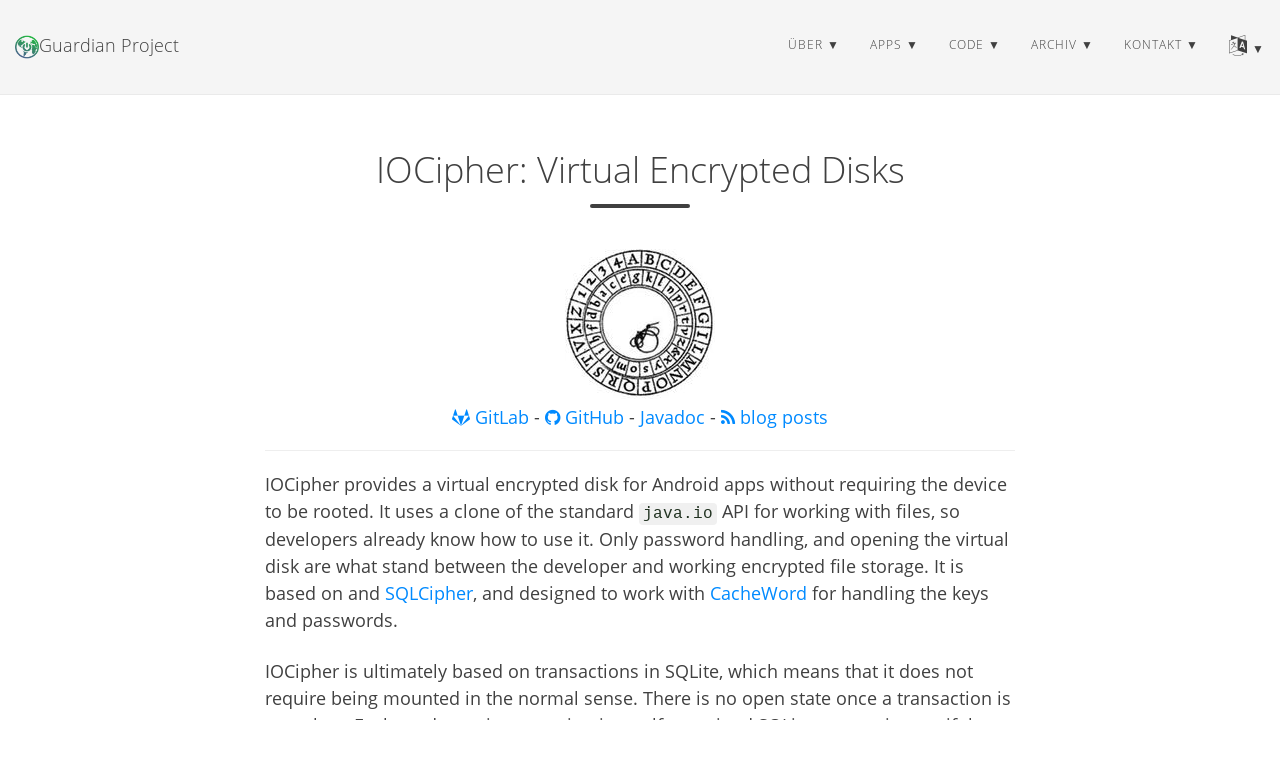

--- FILE ---
content_type: text/html
request_url: https://guardianproject.info/de/code/iocipher/
body_size: 6637
content:
<!DOCTYPE html>
<html lang="de" itemscope itemtype="http://schema.org/WebPage">
  <head>
    

  <meta charset="utf-8" />
  <meta http-equiv="X-UA-Compatible" content="IE=edge">
  <meta name="viewport" content="width=device-width, initial-scale=1.0, maximum-scale=1.0">

  <title>IOCipher: Virtual Encrypted Disks - Guardian Project</title>
  <meta property="og:title" content="IOCipher: Virtual Encrypted Disks" />
  <meta name="twitter:title" content="IOCipher: Virtual Encrypted Disks" />
  <meta name="description" content="GitLab  -  GitHub  - Javadoc  -  blog posts   IOCipher provides a virtual encrypted disk for Android apps without requiring the device to be rooted. It uses a clone of the standard java.io API for working with files, so developers already know how to use it. Only password handling, and opening the virtual disk are what stand between the developer and working encrypted file storage.">
  <meta property="og:description" content="GitLab  -  GitHub  - Javadoc  -  blog posts   IOCipher provides a virtual encrypted disk for Android apps without requiring the device to be rooted. It uses a clone of the standard java.io API for working with files, so developers already know how to use it. Only password handling, and opening the virtual disk are what stand between the developer and working encrypted file storage.">
  <meta name="twitter:description" content="GitLab  -  GitHub  - Javadoc  -  blog posts   IOCipher provides a virtual encrypted disk for Android apps without requiring the device to be rooted. It uses a clone of the standard java.io API for …"><script type="application/ld+json">
{
    "@context": "http://schema.org",
    "@type": "WebSite",
    "name": "Guardian Project",
    
    "url": "https://guardianproject.info"
}
</script><script type="application/ld+json">
{
  "@context": "http://schema.org",
  "@type": "Organization",
  "name": "",
  "url": "https://guardianproject.info"
  
  
  
  
}
</script>
<script type="application/ld+json">
{
  "@context": "http://schema.org",
  "@type": "BreadcrumbList",
  "itemListElement": [{
        "@type": "ListItem",
        "position": 1,
        "item": {
          "@id": "https://guardianproject.info",
          "name": "home"
        }
    },{
        "@type": "ListItem",
        "position": 3,
        "item": {
          "@id": "https://guardianproject.info/de/code/iocipher/",
          "name": "I o cipher virtual encrypted disks"
        }
    }]
}
</script><script type="application/ld+json">
{
  "@context": "http://schema.org",
  "@type": "Article",
  "author": {
    "name" : "mark"
  },
  "headline": "IOCipher: Virtual Encrypted Disks",
  "description" : "GitLab  -  GitHub  - Javadoc  -  blog posts   IOCipher provides a virtual encrypted disk for Android apps without requiring the device to be rooted. It uses a clone of the standard java.io API for working with files, so developers already know how to use it. Only password handling, and opening the virtual disk are what stand between the developer and working encrypted file storage.",
  "inLanguage" : "de",
  "wordCount": 583,
  "datePublished" : "2012-10-04T00:39:12",
  "dateModified" : "2012-10-04T00:39:12",
  "image" : "https://guardianproject.info/GP_Logo_hires.png",
  "keywords" : [ "" ],
  "mainEntityOfPage" : "https://guardianproject.info/de/code/iocipher/",
  "publisher" : {
    "@type": "Organization",
    "name" : "https://guardianproject.info",
    "logo" : {
        "@type" : "ImageObject",
        "url" : "https://guardianproject.info/GP_Logo_hires.png",
        "height" :  60 ,
        "width" :  60
    }
  }
}
</script>

<meta property="og:title" content="IOCipher: Virtual Encrypted Disks" />
<meta property="og:description" content="GitLab  -  GitHub  - Javadoc  -  blog posts   IOCipher provides a virtual encrypted disk for Android apps without requiring the device to be rooted. It uses a clone of the standard java.io API for working with files, so developers already know how to use it. Only password handling, and opening the virtual disk are what stand between the developer and working encrypted file storage.">
<meta property="og:image" content="https://guardianproject.info/wp-content/uploads/2013/02/288491653_a9b6251477.jpg" />
<meta property="og:url" content="https://guardianproject.info/de/code/iocipher/" />
<meta property="og:type" content="website" />
<meta property="og:site_name" content="Guardian Project" />
  <meta name="twitter:title" content="IOCipher: Virtual Encrypted Disks" />
  <meta name="twitter:description" content="GitLab  -  GitHub  - Javadoc  -  blog posts   IOCipher provides a virtual encrypted disk for Android apps without requiring the device to be rooted. It uses a clone of the standard java.io API for …">
  <meta name="twitter:image" content="https://guardianproject.info/wp-content/uploads/2013/02/288491653_a9b6251477.jpg" />
  <meta name="twitter:card" content="summary" />
  <meta property="og:image" content="https://guardianproject.info/wp-content/uploads/2013/02/288491653_a9b6251477.jpg" />
  <meta name="twitter:image" content="https://guardianproject.info/wp-content/uploads/2013/02/288491653_a9b6251477.jpg" />
  <meta name="twitter:card" content="summary" />
  <meta property="og:url" content="https://guardianproject.info/de/code/iocipher/" />
  <meta property="og:type" content="website" />
  <meta property="og:site_name" content="Guardian Project" />

  <meta name="generator" content="Hugo 0.54.0" />
  <link rel="alternate" href="https://guardianproject.info/de/index.xml" type="application/rss+xml" title="Guardian Project">

  <link rel="stylesheet" href="https://guardianproject.info/fork-awesome/css/fork-awesome.min.css" /><link rel="stylesheet" href="https://guardianproject.info/css/katex.min.css" />
  <link rel="stylesheet" href="https://guardianproject.info/css/bootstrap.min.css" /><link rel="stylesheet" href="https://guardianproject.info/css/main.css" /><link rel="stylesheet" href="https://guardianproject.info/css/fonts.css" /><link rel="stylesheet" href="https://guardianproject.info/css/syntax.css" /><link rel="stylesheet" href="https://guardianproject.info/css/codeblock.css" /><link rel="stylesheet" href="https://guardianproject.info/css/photoswipe.min.css" />
  <link rel="stylesheet" href="https://guardianproject.info/css/photoswipe.default-skin.min.css" /><script defer src="https://guardianproject.info/libresilient.js"></script>


  </head>
  <body>
    <nav class="navbar navbar-default navbar-fixed-top navbar-custom">
  <div class="container-fluid">
    <div class="navbar-header">
      <button type="button" class="navbar-toggle" data-toggle="collapse" data-target="#main-navbar">
        <span class="sr-only">Navigation</span>
        <span class="icon-bar"></span>
        <span class="icon-bar"></span>
        <span class="icon-bar"></span>
      </button>
      <a class="navbar-brand" title="Guardian Project" href="https://guardianproject.info/de/"><img src="https://guardianproject.info/GP_Logo_hires.png" alt="Guardian Project" width="24" height="24" style="float:left;"/>Guardian Project</a>
    </div>

    <div class="collapse navbar-collapse" id="main-navbar">
      <ul class="nav navbar-nav navbar-right">
        
          
            <li class="navlinks-container">
              <a class="navlinks-parent">über</a>
              <div class="navlinks-children">
                
                  <a href="https://guardianproject.info/de/blog/">Blog</a>
                
                  <a href="https://guardianproject.info/podcast/">podcast</a>
                
                  <a href="https://guardianproject.info/de/partners/">Partner und Finanzierung</a>
                
                  <a href="https://guardianproject.info/de/press/">Presse</a>
                
                  <a href="https://guardianproject.info/de/services/">Dienstleistungen</a>
                
                  <a href="https://guardianproject.info/de/signing-keys/">Signaturschlüssel</a>
                
                  <a href="https://guardianproject.info/de/team/">Team</a>
                
              </div>
            </li>
          
        
          
            <li class="navlinks-container">
              <a class="navlinks-parent">Apps</a>
              <div class="navlinks-children">
                
                  <a href="https://guardianproject.info/de/apps/info.guardianproject.checkey/">Checkey: info on local apps</a>
                
                  <a href="https://guardianproject.info/de/apps/circulo/">Círculo</a>
                
                  <a href="https://guardianproject.info/de/apps/org.havenapp.main/">Haven</a>
                
                  <a href="https://guardianproject.info/de/apps/info.guardianproject.locationprivacy/">Location Privacy - BETA</a>
                
                  <a href="https://guardianproject.info/de/apps/org.witness.sscphase1/">ObscuraCam: The Privacy Camera</a>
                
                  <a href="https://guardianproject.info/de/apps/org.torproject.android/">Orbot: Proxy with Tor</a>
                
                  <a href="https://guardianproject.info/de/apps/info.guardianproject.orfox/">Orfox</a>
                
                  <a href="https://guardianproject.info/de/apps/info.guardianproject.pixelknot/">PixelKnot: Hidden Messages</a>
                
                  <a href="https://guardianproject.info/de/apps/org.witness.proofmode/">ProofMode: Verified Witnessing</a>
                
                  <a href="https://guardianproject.info/de/apps/info.guardianproject.ripple/">Ripple: respond when panicking</a>
                
                  <a href="https://guardianproject.info/de/apps/net.opendasharchive.openarchive.release/">Save</a>
                
                  <a href="https://guardianproject.info/de/apps/org.thoughtcrime.securesms/">Signal Private Messenger</a>
                
                  <a href="https://guardianproject.info/de/apps/org.torproject.torbrowser/">Tor Browser for Android</a>
                
                  <a href="https://guardianproject.info/de/apps/org.torproject.torbrowser_alpha/">Tor Browser for Android (Alpha)</a>
                
                  <a href="https://guardianproject.info/de/apps/org.torproject.torservices/">TorServices (alpha)</a>
                
              </div>
            </li>
          
        
          
            <li class="navlinks-container">
              <a class="navlinks-parent">Code</a>
              <div class="navlinks-children">
                
                  <a href="https://guardianproject.info/de/code/cleaninsights/">Clean Insights: Privacy Preserving Measurement</a>
                
                  <a href="https://guardianproject.info/de/code/iocipher/">IOCipher: Virtual Encrypted Disks</a>
                
                  <a href="https://guardianproject.info/de/code/netcipher/">NetCipher: Secured Networking</a>
                
                  <a href="https://guardianproject.info/de/code/panickit/">PanicKit: system-wide panic responses</a>
                
                  <a href="https://guardianproject.info/de/code/sqlcipher/">SQLCipher: Encrypted Database</a>
                
                  <a href="https://guardianproject.info/de/code/tor-android/">TorService: Tor library for Android</a>
                
                  <a href="https://guardianproject.info/de/code/trustedintents/">TrustedIntents: flexible trusted interactions between Android apps</a>
                
                  <a href="https://guardianproject.info/de/code/wind/">Wind: Off-Grid Services for Everyday People</a>
                
              </div>
            </li>
          
        
          
            <li class="navlinks-container">
              <a class="navlinks-parent">Archiv</a>
              <div class="navlinks-children">
                
                  <a href="https://guardianproject.info/de/archive/apps/">Archivierte Apps</a>
                
                  <a href="https://guardianproject.info/de/archive/cacheword/">CacheWord: Passphrase Caching and Management</a>
                
                  <a href="https://guardianproject.info/de/archive/camerav/">CameraV: Secure Verifiable Photo &amp; Video Camera</a>
                
                  <a href="https://guardianproject.info/de/archive/courier/">Courier: Secure News reader</a>
                
                  <a href="https://guardianproject.info/de/archive/developersquare/">Developer Square</a>
                
                  <a href="https://guardianproject.info/de/archive/ffmpeg/">FFMPEG: Media Privacy Framework</a>
                
                  <a href="https://guardianproject.info/de/archive/firefoxprivacy/">Firefox Mobile: Privacy Enhanced</a>
                
                  <a href="https://guardianproject.info/de/freebird/">Freebird Workshop</a>
                
                  <a href="https://guardianproject.info/de/archive/gnupg/">GnuPG: OpenPGP Encryption</a>
                
                  <a href="https://guardianproject.info/de/archive/hardware/">Hardware Guide</a>
                
                  <a href="https://guardianproject.info/de/archive/informacam/">InformaCam: Verified Mobile Media</a>
                
                  <a href="https://guardianproject.info/de/archive/keysync/">KeySync: Syncing Trusted Identities</a>
                
                  <a href="https://guardianproject.info/de/archive/luks/">LUKS: Disk Encryption</a>
                
                  <a href="https://guardianproject.info/de/archive/lildebi/">Lil&#39; Debi: Mobile Debian Installer</a>
                
                  <a href="https://guardianproject.info/de/archive/onionkit/">OnionKit for Android</a>
                
                  <a href="https://guardianproject.info/de/archive/orbot/">Orbot: Tor for Android</a>
                
                  <a href="https://guardianproject.info/de/archive/orfox/">Orfox: A Tor Browser for Android</a>
                
                  <a href="https://guardianproject.info/de/archive/orweb/">Orweb: Private Web Browser</a>
                
                  <a href="https://guardianproject.info/de/archive/ostel/">Ostel: Encrypted Phone Calls</a>
                
                  <a href="https://guardianproject.info/de/archive/pixelknot/">Pixelknot: Hidden Messages</a>
                
                  <a href="https://guardianproject.info/de/archive/tutorials/">Tutorials</a>
                
                  <a href="https://guardianproject.info/de/archive/weatherrepo/">Weather Repo</a>
                
                  <a href="https://guardianproject.info/de/archive/libsqlfs/">libsqlfs: filesystem on top of SQLite/SQLCipher</a>
                
              </div>
            </li>
          
        
          
            <li class="navlinks-container">
              <a class="navlinks-parent">Kontakt</a>
              <div class="navlinks-children">
                
                  <a href="https://guardianproject.info/de/contact/">Kontakt</a>
                
                  <a href="https://guardianproject.info/de/how-you-can-work-with-us/">Wie Sie mit uns arbeiten können</a>
                
                  <a href="https://guardianproject.info/de/contact/join/">Arbeitstellen and Praktika</a>
                
                  <a href="https://guardianproject.info/de/contact/chat/">Live-Chatrooms</a>
                
                  <a href="https://social.librem.one/@guardianproject">Toot @guardianproject@librem.one</a>
                
                  <a href="https://twitter.com/guardianproject">Tweet @guardianproject</a>
                
              </div>
            </li>
          
        

            <li class="navlinks-container">
              <a class="navlinks-parent" title="Sprache">
		<i class="fa fa-language" style="font-size: 1.75em"></i>
	      </a>
	      
            </li>

        
      </ul>
    </div>
  </div>
</nav>




    


<div class="pswp" tabindex="-1" role="dialog" aria-hidden="true">

<div class="pswp__bg"></div>

<div class="pswp__scroll-wrap">
    
    <div class="pswp__container">
      <div class="pswp__item"></div>
      <div class="pswp__item"></div>
      <div class="pswp__item"></div>
    </div>
    
    <div class="pswp__ui pswp__ui--hidden">
    <div class="pswp__top-bar">
      
      <div class="pswp__counter"></div>
      <button class="pswp__button pswp__button--close" title="Close (Esc)"></button>
      <button class="pswp__button pswp__button--share" title="Share"></button>
      <button class="pswp__button pswp__button--fs" title="Toggle fullscreen"></button>
      <button class="pswp__button pswp__button--zoom" title="Zoom in/out"></button>
      
      
      <div class="pswp__preloader">
        <div class="pswp__preloader__icn">
          <div class="pswp__preloader__cut">
            <div class="pswp__preloader__donut"></div>
          </div>
        </div>
      </div>
    </div>
    <div class="pswp__share-modal pswp__share-modal--hidden pswp__single-tap">
      <div class="pswp__share-tooltip"></div>
    </div>
    <button class="pswp__button pswp__button--arrow--left" title="Previous (arrow left)">
    </button>
    <button class="pswp__button pswp__button--arrow--right" title="Next (arrow right)">
    </button>
    <div class="pswp__caption">
      <div class="pswp__caption__center"></div>
    </div>
    </div>
    </div>
</div>


  
  
  







  

  <header class="header-section ">
    
    <div class="intro-header no-img">
      <div class="container">
        <div class="row">
          <div class="col-lg-8 col-lg-offset-2 col-md-10 col-md-offset-1">
            <div class="code-heading">
              
                <h1>IOCipher: Virtual Encrypted Disks</h1>
              
              
                <hr class="small">
              
              
              
            </div>
          </div>
        </div>
      </div>
    </div>
  </header>


    
<div class="container" role="main">
  <div class="row">
    <div class="col-lg-8 col-lg-offset-2 col-md-10 col-md-offset-1">
      <article role="main" class="blog-post">
        

<p><img class="alignleft size-thumbnail wp-image-3079" alt="alberti cipher disk" src="https://guardianproject.info/wp-content/uploads/2012/10/alberti_cipher_disk-150x150.jpg" width="150" height="150" srcset="https://guardianproject.info/wp-content/uploads/2012/10/alberti_cipher_disk-150x150.jpg 150w, https://guardianproject.info/wp-content/uploads/2012/10/alberti_cipher_disk.jpg 245w" sizes="(max-width: 150px) 100vw, 150px" /></p>

<div class="source-code" style="text-align: center;">
  <a href="https://gitlab.com/guardianproject/IOCipher" target="_blank" title="IOCipher on Gitlab">
    <i class="fa fa-gitlab"></i> GitLab
  </a>
  -
  <a href="https://github.com/guardianproject/IOCipher" target="_blank" title="IOCipher on Github">
    <i class="fa fa-github"></i> GitHub
  </a>
  
  -
  <a href="https://guardianproject.github.io/IOCipher" target="_blank" title="IOCipher javadoc">
    Javadoc
  </a>
  
  -
  <a href="https://guardianproject.info/tags/iocipher" target="_blank" title="IOCipher blog posts">
    <i class="fa fa-rss"></i> blog posts
  </a>
</div>
<hr />


<p>IOCipher provides a virtual encrypted disk for Android apps without requiring the device to be rooted. It uses a clone of the standard <code>java.io</code> API for working with files, so developers already know how to use it. Only password handling, and opening the virtual disk are what stand between the developer and working encrypted file storage. It is based on and <a href="https://www.zetetic.net/sqlcipher/" target="_blank">SQLCipher</a>, and designed to work with <a href="/code/cacheword" target="_blank">CacheWord</a> for handling the keys and passwords.</p>

<p>IOCipher is ultimately based on transactions in SQLite, which means that it does not require being mounted in the normal sense. There is no open state once a transaction is complete. Each read or write operation is a self-contained SQLite transaction, so if the file system is forcably quit, SQLite&rsquo;s transactions prevent the whole file system from being corrupted. This is important in Android since an <code>Activity</code> or <code>Service</code> can be killed at any moment without warning.</p>

<p>IOCipher is a cousin to <a href="https://www.zetetic.net/sqlcipher/sqlcipher-for-android/" target="_blank">SQLCipher-for-Android</a> since it is also based on SQLCipher and uses the same approach of repurposing an API that developers already know well. It is built on top of <a title="libsqlfs git repo" href="https://github.com/guardianproject/libsqlfs" target="_blank">libsqlfs</a>, a filesystem implemented in SQL that exposes a FUSE API.</p>

<h2 id="features">Features</h2>

<ul>
<li>Secure transparent app-level <strong>virtual encrypted disk</strong></li>
<li><strong>No root</strong> required</li>
<li>Only <strong>three new methods</strong> to learn: <code>VirtualFileSystem.get()</code>, <code>VirtualFileSystem.mount(dbFile, password)</code>, and <code>VirtualFileSystem.unmount()</code></li>
<li>Supports Android versions <strong>2.3 and above</strong></li>
<li>Licensed under the <strong>LGPL v3+</strong></li>
</ul>

<h2 id="adding-iocipher-to-your-app">Adding IOCipher to your App</h2>

<p>Here are the things you need to do in your code to make it use IOCipher encrypted storage for all of your app&rsquo;s file storage:</p>

<ol>
<li>manage the password using Cacheword or whatever works for you</li>
<li>get the VFS singleton using <code>VirtualFileSystem.get()</code></li>
<li>on first run, create the container file with a password using <code>VirtualFileSystem.createNewContainer(dbFile, password)</code></li>
<li>mount the container file with a password using <code>VirtualFileSystem.mount(dbFile, password)</code></li>
<li>replace the relevant <code>java.io</code> import statements with <code>info.guardianproject.iocipher</code>, e.g.:
<pre>import info.guardianproject.iocipher.File;
import info.guardianproject.iocipher.FileOutputStream;
import info.guardianproject.iocipher.FileReader;
import info.guardianproject.iocipher.IOCipherFileChannel;
import info.guardianproject.iocipher.VirtualFileSystem;
import java.io.FileNotFoundException;
import java.io.IOException;
import java.io.InputStream;
import java.nio.channels.Channels;
import java.nio.channels.ReadableByteChannel;
</pre></li>
</ol>

<p>For more detailed examples, see <a href="https://github.com/guardianproject/IOCipherExample" target="_blank">IOCipherExample</a>, <a href="https://github.com/guardianproject/IOCipherThreadTest" target="_blank">IOCipherThreadTest</a>, and <a href="https://github.com/guardianproject/IOCipherTests" target="_blank">IOCipherTests</a>. To start from scratch, follow <a href="https://www.zetetic.net/sqlcipher/sqlcipher-for-android/" title="SQLCipher for Android Application Integration" target="_blank">the instructions on starting with SQLCipher-for-Android</a>, then download IOCipher and add it to the <code>libs/</code> folder of that new project.</p>










<h2 id="downloads">Downloads</h2>
<div class="gradle-line">
<p>
  For gradle projects, use one of these lines.  The quickest way to
  get started is to use the standalone package that includes SQLCipher
  in it.
</p>
<pre>    implementation &#39;info.guardianproject.iocipher:IOCipherStandalone:0.5@aar&#39;
</pre>
<p>
  If your project already includes SQLCipher, then use the release
  that contains only IOCipher.
  </p>
<pre>    implementation &#39;info.guardianproject.iocipher:IOCipher:0.5@aar&#39;
    implementation 'net.zetetic:android-database-sqlcipher:4.2.0@aar'
</pre>

<p>Otherwise, the files can also be downloaded directly from jcenter, including the PGP signatures:</p>
<ul>
  <li><a href="https://repo1.maven.org/maven2/info/guardianproject/iocipher/IOCipher/0.5/IOCipherStandalone-0.5.aar">IOCipherStandalone-0.5.aar</a> -
    (<a href="https://repo1.maven.org/maven2/info/guardianproject/iocipher/IOCipher/0.5/IOCipherStandalone-0.5.aar.asc"><i>PGP signature</i></a>)</li>
  <li><a href="https://repo1.maven.org/maven2/info/guardianproject/iocipher/IOCipher/0.5/IOCipher-0.5.aar">IOCipher-0.5.aar</a> -
    (<a href="https://repo1.maven.org/maven2/info/guardianproject/iocipher/IOCipher/0.5/IOCipher-0.5.aar.asc"><i>PGP signature</i></a>)</li>
</ul>
</div>


<h2 id="source-code">Source Code</h2>

<ul>
<li>all you need for your project: <a href="https://github.com/guardianproject/IOCipher">https://github.com/guardianproject/IOCipher</a></li>
</ul>

<h3 id="optional">optional:</h3>

<ul>
<li>the test suite: <a href="https://github.com/guardianproject/IOCipherTests">https://github.com/guardianproject/IOCipherTests</a></li>
<li>a simple example file manager app: <a href="https://github.com/guardianproject/IOCipherExample">https://github.com/guardianproject/IOCipherExample</a></li>
<li>a very simple test app: <a href="https://github.com/guardianproject/IOCipherThreadTest">https://github.com/guardianproject/IOCipherThreadTest</a></li>
<li>the core: <a href="https://github.com/guardianproject/libsqlfs">https://github.com/guardianproject/libsqlfs</a></li>
</ul>

<h2 id="usage-notes">Usage notes</h2>

<ul>
<li>only one active mount per-app is supported</li>
<li>single thread/sequential access is the preferred way of using IOCipher</li>
<li>multi-threaded access possible (<em>potentially unstable under extremely high write load</em>)</li>
<li>VFS now has beginTransaction and completeTransaction to optimize performance</li>
<li>parts of java.io not currently supported: vectored I/O, memory-mapped files</li>
</ul>

<h2 id="reporting-bugs">Reporting Bugs</h2>

<p>Please report any bugs or issues that you have with this library! We want to hear from you. Help us improve this software by filing bug reports about any problem that you encounter. Feature requests and patches are also welcome!</p>

<h2 id="known-issues">Known Issues</h2>

<ul>
<li>files cannot currently be larger than 4GB (<a href="https://dev.guardianproject.info/issues/3624" target="_blank">#3624</a>)</li>
<li>no users, groups, or permissions implemented</li>
<li>crashes possible under <em>extremely</em> heavy, concurrent load (<a href="https://dev.guardianproject.info/issues/522" target="_blank">#522</a>)</li>
<li><a title="existing IOCipher issues" href="https://dev.guardianproject.info/projects/iocipher/issues" target="_blank">View all open issues</a></li>
</ul>


        

        

        
      </article>

      
        <ul class="pager blog-pager">
          
            <li class="previous">
              <a href="https://guardianproject.info/de/code/sqlcipher/" data-toggle="tooltip" data-placement="top" title="SQLCipher: Encrypted Database">&larr; Letzter Post</a>
            </li>
          
          
            <li class="next">
              <a href="https://guardianproject.info/de/code/netcipher/" data-toggle="tooltip" data-placement="top" title="NetCipher: Secured Networking">Nächster Post &rarr;</a>
            </li>
          
        </ul>
      
    </div>
  </div>
</div>

    <footer>
  <div class="container">
    <div class="row">
      <div class="col-lg-8 col-lg-offset-2 col-md-10 col-md-offset-1">
        <ul class="list-inline text-center footer-links">
          
          
          <li>
            
            <a href="https://guardianproject.info/index.xml" title="RSS">
            
              <span class="fa-stack fa-lg">
                <i class="fa fa-circle fa-stack-2x"></i>
                <i class="fa fa-rss fa-stack-1x fa-inverse"></i>
              </span>
            </a>
          </li>
          
          
          <li>
            <a rel="me" href="https://social.librem.one/@guardianproject" title="mastodon">
              <span class="fa-stack fa-lg">
                <i class="fa fa-circle fa-stack-2x"></i>
                <i class="fa fa-mastodon fa-stack-1x fa-inverse"></i>
              </span>
            </a>
          </li>
          
          
          <li>
            <a href="https://twitter.com/guardianproject" title="twitter">
              <span class="fa-stack fa-lg">
                <i class="fa fa-circle fa-stack-2x"></i>
                <i class="fa fa-twitter fa-stack-1x fa-inverse"></i>
              </span>
            </a>
          </li>
          
          
          <li>
            <a href="https://matrix.to/#/%23guardianproject%3amatrix.org" title="matrix">
              <span class="fa-stack fa-lg">
                <i class="fa fa-circle fa-stack-2x"></i>
                <i class="fa fa-matrix-org fa-stack-1x fa-inverse"></i>
              </span>
            </a>
          </li>
          
          
          <li>
            <a href="https://github.com/guardianproject" title="github">
              <span class="fa-stack fa-lg">
                <i class="fa fa-circle fa-stack-2x"></i>
                <i class="fa fa-github fa-stack-1x fa-inverse"></i>
              </span>
            </a>
          </li>
          
          
          <li>
            <a href="https://gitlab.com/guardianproject" title="gitlab">
              <span class="fa-stack fa-lg">
                <i class="fa fa-circle fa-stack-2x"></i>
                <i class="fa fa-gitlab fa-stack-1x fa-inverse"></i>
              </span>
            </a>
          </li>
          
          
          <li>
            <a href="https://liberapay.com/GuardianProject" title="liberapay">
              <span class="fa-stack fa-lg">
                <i class="fa fa-circle fa-stack-2x"></i>
                <i class="fa fa-liberapay fa-stack-1x fa-inverse"></i>
              </span>
            </a>
          </li>
          
        </ul>
        <p class="credits copyright text-muted">
          

          &nbsp;&bull;&nbsp;&copy;
          
            2009 - 2025
          

          
            &nbsp;&bull;&nbsp;
            <a href="https://guardianproject.info/de/">Guardian Project</a>
          
        </p>
	<p class="credits text-center text-muted">
	  
	  
	  Bearbeiten auf <a href="https://gitlab.com/guardianproject/info/edit/master/content/code/iocipher.de.md"><i class="fa fa-gitlab"></i> GitLab</a>
	  
	</p>
      </div>
    </div>
  </div>
</footer><script src="https://guardianproject.info/js/katex.min.js"></script>
<script src="https://guardianproject.info/js/auto-render.min.js"></script>
<script src="https://guardianproject.info/js/jquery.min.js"></script>
<script src="https://guardianproject.info/js/bootstrap.min.js"></script>

<script src="https://guardianproject.info/js/main.js"></script><script> renderMathInElement(document.body); </script><script src="https://guardianproject.info/js/photoswipe.min.js"></script>
<script src="https://guardianproject.info/js/photoswipe-ui-default.min.js"></script><script src="https://guardianproject.info/js/load-photoswipe.js"></script>







  </body>
</html>



--- FILE ---
content_type: text/css
request_url: https://guardianproject.info/css/syntax.css
body_size: 930
content:
/* Background */ .chroma { background-color: #ffffff }
/* Error */ .chroma .err { color: #a61717; background-color: #e3d2d2 }
/* LineTableTD */ .chroma .lntd { ; vertical-align: top; padding: 0; margin: 0; border: 0; }
/* LineTable */ .chroma .lntable { ; border-spacing: 0; padding: 0; margin: 0; border: 0; width: 100%; overflow: auto; display: block; }
/* LineHighlight */ .chroma .hl { background-color: #ffffcc; display: block; width: 100% }
/* LineNumbersTable */ .chroma .lnt { ; margin-right: 0.4em; padding: 0 0.4em 0 0.4em; display: block; }
/* LineNumbers */ .chroma .ln { ; margin-right: 0.4em; padding: 0 0.4em 0 0.4em; }
/* Keyword */ .chroma .k { font-weight: bold }
/* KeywordConstant */ .chroma .kc { font-weight: bold }
/* KeywordDeclaration */ .chroma .kd { font-weight: bold }
/* KeywordNamespace */ .chroma .kn { font-weight: bold }
/* KeywordPseudo */ .chroma .kp { font-weight: bold }
/* KeywordReserved */ .chroma .kr { font-weight: bold }
/* KeywordType */ .chroma .kt { color: #445588; font-weight: bold }
/* NameAttribute */ .chroma .na { color: #008080 }
/* NameBuiltin */ .chroma .nb { color: #999999 }
/* NameClass */ .chroma .nc { color: #445588; font-weight: bold }
/* NameConstant */ .chroma .no { color: #008080 }
/* NameEntity */ .chroma .ni { color: #800080 }
/* NameException */ .chroma .ne { color: #990000; font-weight: bold }
/* NameFunction */ .chroma .nf { color: #990000; font-weight: bold }
/* NameNamespace */ .chroma .nn { color: #555555 }
/* NameTag */ .chroma .nt { color: #000080 }
/* NameVariable */ .chroma .nv { color: #008080 }
/* LiteralString */ .chroma .s { color: #bb8844 }
/* LiteralStringAffix */ .chroma .sa { color: #bb8844 }
/* LiteralStringBacktick */ .chroma .sb { color: #bb8844 }
/* LiteralStringChar */ .chroma .sc { color: #bb8844 }
/* LiteralStringDelimiter */ .chroma .dl { color: #bb8844 }
/* LiteralStringDoc */ .chroma .sd { color: #bb8844 }
/* LiteralStringDouble */ .chroma .s2 { color: #bb8844 }
/* LiteralStringEscape */ .chroma .se { color: #bb8844 }
/* LiteralStringHeredoc */ .chroma .sh { color: #bb8844 }
/* LiteralStringInterpol */ .chroma .si { color: #bb8844 }
/* LiteralStringOther */ .chroma .sx { color: #bb8844 }
/* LiteralStringRegex */ .chroma .sr { color: #808000 }
/* LiteralStringSingle */ .chroma .s1 { color: #bb8844 }
/* LiteralStringSymbol */ .chroma .ss { color: #bb8844 }
/* LiteralNumber */ .chroma .m { color: #009999 }
/* LiteralNumberBin */ .chroma .mb { color: #009999 }
/* LiteralNumberFloat */ .chroma .mf { color: #009999 }
/* LiteralNumberHex */ .chroma .mh { color: #009999 }
/* LiteralNumberInteger */ .chroma .mi { color: #009999 }
/* LiteralNumberIntegerLong */ .chroma .il { color: #009999 }
/* LiteralNumberOct */ .chroma .mo { color: #009999 }
/* Operator */ .chroma .o { font-weight: bold }
/* OperatorWord */ .chroma .ow { font-weight: bold }
/* Comment */ .chroma .c { color: #999988; font-style: italic }
/* CommentHashbang */ .chroma .ch { color: #999988; font-style: italic }
/* CommentMultiline */ .chroma .cm { color: #999988; font-style: italic }
/* CommentSingle */ .chroma .c1 { color: #999988; font-style: italic }
/* CommentSpecial */ .chroma .cs { color: #999999; font-weight: bold; font-style: italic }
/* CommentPreproc */ .chroma .cp { color: #999999; font-weight: bold }
/* CommentPreprocFile */ .chroma .cpf { color: #999999; font-weight: bold }
/* GenericDeleted */ .chroma .gd { color: #000000; background-color: #ffdddd }
/* GenericEmph */ .chroma .ge { font-style: italic }
/* GenericError */ .chroma .gr { color: #aa0000 }
/* GenericHeading */ .chroma .gh { color: #999999 }
/* GenericInserted */ .chroma .gi { color: #000000; background-color: #ddffdd }
/* GenericOutput */ .chroma .go { color: #888888 }
/* GenericPrompt */ .chroma .gp { color: #555555 }
/* GenericStrong */ .chroma .gs { font-weight: bold }
/* GenericSubheading */ .chroma .gu { color: #aaaaaa }
/* GenericTraceback */ .chroma .gt { color: #aa0000 }
/* TextWhitespace */ .chroma .w { color: #bbbbbb }


--- FILE ---
content_type: application/javascript
request_url: https://guardianproject.info/libresilient.js
body_size: 829
content:
/*
 * minimal LibResilient service worker loading script
 * include it in your HTML files to deploy LibResilient
 * 
 * for a more complete and fancy implementation of browser-side
 * see `libresilient-fancy.js`
 */

// check if the browser implements ServiceWorkers API
if ('serviceWorker' in navigator) {
    
    if (navigator.serviceWorker.controller) {
        // Service worker already registered.
        console.log('A Service Worker is already registered.')
    } else {
        // NOTICE: Assumptions made here:
        // 1. the Service Worker script is called service-worker.js
        // 2. ...and is located in the same directory as this file
        var scriptPath = document.currentScript.src
        var scriptFolder = scriptPath.substr(0, scriptPath.lastIndexOf( '/' )+1 )
        var serviceWorkerPath = scriptFolder + 'service-worker.js'
        console.log('LibResilient: using Service Worker script at: ' + serviceWorkerPath)
        // this code actually finally registers the Service Worker
        navigator.serviceWorker.register(serviceWorkerPath, {
            // NOTICE: "There is frequent confusion surrounding the meaning and use of scope.
            // NOTICE:  Since a service worker can't have a scope broader than its own location,
            // NOTICE:  only use the scope option when you need a scope that is narrower than the default."
            // 
            // so, "./" is the broadest scope, also the default. but the ServiceWorker can be registered
            // for a narrower scope, for example "./subdir/".
            scope: './'
        }).then(function(reg) {
            // Success.
            console.log('LibResilient: Service Worker registered.')
        }).catch(error => {
            console.error("LibResilient: Error while registering a service worker!", error)
        })
    }
} else {
    console.warn("unable to load LibResilient: ServiceWorker API not available in the browser")
}


--- FILE ---
content_type: application/javascript
request_url: https://guardianproject.info/js/load-photoswipe.js
body_size: 1105
content:
/*
Put this file in /static/js/load-photoswipe.js
Documentation and licence at https://github.com/liwenyip/hugo-easy-gallery/
*/

/* TODO: Make the share function work */
$( document ).ready(function() {
	/*
	Initialise Photoswipe
	*/
	var items = []; // array of slide objects that will be passed to PhotoSwipe()
	// for every figure element on the page:
	$('figure').each( function() {
		if ($(this).attr('class') == 'no-photoswipe') return true; // ignore any figures where class="no-photoswipe"
		// get properties from child a/img/figcaption elements,
		var $figure = $(this),
			$a 		= $figure.find('a'),
			$img 	= $figure.find('img'),
			$src	= $a.attr('href'),
			$title  = $img.attr('alt'),
			$msrc	= $img.attr('src');
		// if data-size on <a> tag is set, read it and create an item
		if ($a.data('size')) {
			var $size 	= $a.data('size').split('x');
			var item = {
				src		: $src,
				w		: $size[0],
				h 		: $size[1],
				title 	: $title,
				msrc	: $msrc
			};
			//console.log("Using pre-defined dimensions for " + $src);
		// if not, set temp default size then load the image to check actual size
		} else {
			var item = {
				src		: $src,
				w		: 800, // temp default size
				h 		: 600, // temp default size
				title 	: $title,
				msrc	: $msrc
			};
			//console.log("Using default dimensions for " + $src);
			// load the image to check its dimensions
			// update the item as soon as w and h are known (check every 30ms)
			var img = new Image(); 
			img.src = $src;
			var wait = setInterval(function() {
				var w = img.naturalWidth,
					h = img.naturalHeight;
				if (w && h) {
					clearInterval(wait);
					item.w = w;
					item.h = h;
					//console.log("Got actual dimensions for " + img.src);
				}
			}, 30);
	   	}
		// Save the index of this image then add it to the array
		var index = items.length;
		items.push(item);
		// Event handler for click on a figure
		$figure.on('click', function(event) {
			event.preventDefault(); // prevent the normal behaviour i.e. load the <a> hyperlink
			// Get the PSWP element and initialise it with the desired options
			var $pswp = $('.pswp')[0];
			var options = {
				index: index, 
				bgOpacity: 0.8,
				showHideOpacity: true
			}
			new PhotoSwipe($pswp, PhotoSwipeUI_Default, items, options).init();
		});	
	});
});